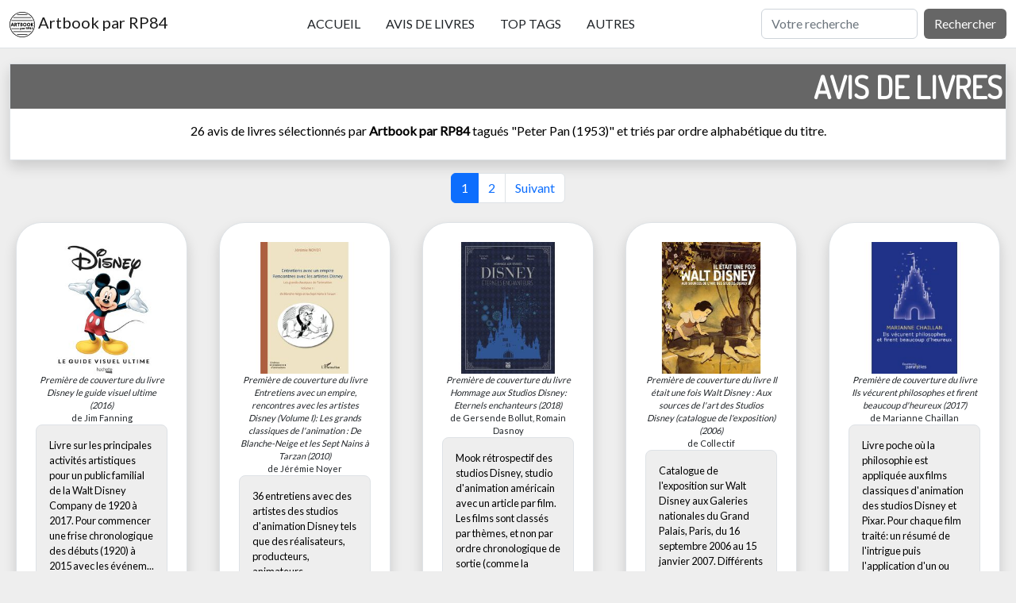

--- FILE ---
content_type: text/html; charset=UTF-8
request_url: https://artbook.rp84.fr/tag-61-peter-pan-1953.html
body_size: 6332
content:
<!DOCTYPE html> <head> <meta charset="utf-8" /> <title>Peter Pan (1953), tag sur Artbook par RP84</title><meta name="description" lang="fr" content="Peter Pan (1953), tag sur Artbook par RP84, les livres sur le cinéma (surtout des art of) sélectionnés par RP84, en particulier Tim Burton, Steven Spielberg, Pixar, Disney, Ghibli...." /><meta name="robots" content="index,follow,all" /><link rel="canonical" href="https://artbook.rp84.fr/tag-61-peter-pan-1953.html" /><meta name="robots" content="noodp" /> <meta name="author" lang="fr" content="Romain Petit" /> <meta name="keywords" lang="fr" content="artbook, livre, livre d'art, art, cinéma" /> <meta name="revisit-after" content="0" /> <meta name="viewport" content="width=device-width" /> <link rel="shortcut icon" href="/favicon.ico" /> <link rel="alternate" type="application/rss+xml" title="Artbook.RP84.fr : Mise à jour" href="https://artbook.rp84.fr/miseajour.xml" /> <link rel="preconnect" href="//fonts.googleapis.com"> <link rel="preconnect" href="//fonts.gstatic.com" crossorigin> <link href="//fonts.googleapis.com/css2?family=Dosis&family=Lato&display=swap" rel="stylesheet"> <link rel="stylesheet" href="//cdnjs.cloudflare.com/ajax/libs/bootstrap/5.2.3/css/bootstrap.min.css" integrity="sha512-SbiR/eusphKoMVVXysTKG/7VseWii+Y3FdHrt0EpKgpToZeemhqHeZeLWLhJutz/2ut2Vw1uQEj2MbRF+TVBUA==" crossorigin="anonymous" referrerpolicy="no-referrer" /> <script src="//cdnjs.cloudflare.com/ajax/libs/bootstrap/5.2.3/js/bootstrap.min.js" integrity="sha512-1/RvZTcCDEUjY/CypiMz+iqqtaoQfAITmNSJY17Myp4Ms5mdxPS5UV7iOfdZoxcGhzFbOm6sntTKJppjvuhg4g==" crossorigin="anonymous" referrerpolicy="no-referrer"></script> <script src="//cdnjs.cloudflare.com/ajax/libs/jquery/3.6.4/jquery.min.js" integrity="sha512-pumBsjNRGGqkPzKHndZMaAG+bir374sORyzM3uulLV14lN5LyykqNk8eEeUlUkB3U0M4FApyaHraT65ihJhDpQ==" crossorigin="anonymous" referrerpolicy="no-referrer"></script> <script src="//cdnjs.cloudflare.com/ajax/libs/jquery-validate/1.19.5/jquery.validate.min.js" integrity="sha512-rstIgDs0xPgmG6RX1Aba4KV5cWJbAMcvRCVmglpam9SoHZiUCyQVDdH2LPlxoHtrv17XWblE/V/PP+Tr04hbtA==" crossorigin="anonymous" referrerpolicy="no-referrer"></script> <link rel="stylesheet" type="text/css" href="/stylesheet.css" /> </head> <body class="m-0 p-0 text-center bg-eee text-black"> <nav class="navbar fixed-top navbar-expand-lg bg-white border-bottom"> <div class="container-fluid"> <a href="/" class="navbar-brand"><img src="/images/logo_artbook.rp84.fr.svg" alt="Artbook par RP84, les livres sur le cinéma" title="Artbook par RP84, les livres sur le cinéma" class="img-xxs d-inline-block align-text-baseline"> Artbook par RP84</a> <button class="navbar-toggler" type="button" data-bs-toggle="collapse" data-bs-target="#navbarSupportedContent" aria-controls="navbarSupportedContent" aria-expanded="false" aria-label="Toggle navigation"> <span class="navbar-toggler-icon"></span> </button> <div class="collapse navbar-collapse" id="navbarSupportedContent"> <ul class="navbar-nav mx-auto mb-2 mb-lg-0"> <li class="nav-item"><a href="/" class="nav-link px-3 text-uppercase link-dark">Accueil</a></li> <li class="nav-item"><a href="/page-1.html" class="nav-link px-3 text-uppercase link-dark">Avis de livres</a></li> <li class="nav-item"><a href="/top-tags.html" class="nav-link px-3 text-uppercase link-dark">Top tags</a></li> <li class="nav-item"><a href="/autres.html" class="nav-link px-3 text-uppercase link-dark">Autres</a></li> </ul> <form class="d-flex" role="search" method="get" action="/recherche.html"> <input class="form-control me-2" type="search" placeholder="Votre recherche" aria-label="Rechercher" name="r"> <button class="btn btn-666" type="submit">Rechercher</button> </form> </div> </div> </nav> <div class="marginnavbar"> <div class="container-fluid"> <div class="bg-white border shadow"> <h1 class="p-1 bg-666 text-white fw-bolder text-uppercase text-end">Avis de livres</h1> <div class="p-1 text-center"> <p class="p-1 text-center">26 avis de livres sélectionnés par <b>Artbook par RP84</b> tagués "Peter Pan (1953)" et triés par ordre alphabétique du titre.</p> </div> </div> <nav aria-label="..."> <ul class="pagination mt-3 justify-content-center"> <li class="d-none d-lg-block page-item active" aria-current="page"> <span class="page-link">1</span> </li><li class="d-none d-lg-block page-item"> <a class="page-link" href="/tag-61-peter-pan-1953/page-2.html">2</a> </li> <li class="page-item"> <a class="page-link" href="/tag-61-peter-pan-1953/page-2.html">Suivant</a> </li> </ul> </nav> <div class="row row-cols-lg-5 row-cols-2 justify-content-center"> <div class="col d-flex align-items-stretch"> <div class="m-2 p-4 bg-white border shadow rounded-5"> <a href="/avis-82-disney-le-guide-visuel-ultime.html" class="link-dark text-decoration-none"> <figure class="m-auto img-md"> <img src="/images/livre/256/82_9782011459282_disney-le-guide-visuel-ultime.jpg" alt="Première de couverture du livre Disney le guide visuel ultime (2016)" title="Première de couverture du livre Disney le guide visuel ultime (2016)" class="img-md" /> <figcaption class="fs-7"><span class="fst-italic">Première de couverture du livre <i>Disney le guide visuel ultime</i> (2016)</span><br />de Jim Fanning</figcaption> </figure> </a> <figure> <blockquote cite="avis-82-disney-le-guide-visuel-ultime.html" class="avis blockquote p-3 bg-eee text-start border rounded-3">Livre sur les principales activités artistiques pour un public familial de la Walt Disney Company de 1920 à 2017. Pour commencer une frise chronologique des débuts (1920) à 2015 avec les événem...</blockquote> <figcaption class="blockquote-footer">Extrait de l'avis complet sur <a href="/avis-82-disney-le-guide-visuel-ultime.html" class="text-decoration-none link-secondary">Disney le guide visuel ultime</a></figcaption> </figure> </div> </div><div class="col d-flex align-items-stretch"> <div class="m-2 p-4 bg-white border shadow rounded-5"> <a href="/avis-245-entretiens-avec-un-empire-rencontres-avec-les-artistes-disney-volume-i-les-grands-classiques-de-l-animation-de-blanche-neige-et-.html" class="link-dark text-decoration-none"> <figure class="m-auto img-md"> <img src="/images/livre/256/245_9782296126923_entretiens-avec-un-empire-rencontres-avec-les-artistes-disney-volume-i-les-grands-classiques-de-l-animation-de-blanche-neige-et-.jpg" alt="Première de couverture du livre Entretiens avec un empire, rencontres avec les artistes Disney (Volume I): Les grands classiques de l'animation : De Blanche-Neige et les Sept Nains à Tarzan (2010)" title="Première de couverture du livre Entretiens avec un empire, rencontres avec les artistes Disney (Volume I): Les grands classiques de l'animation : De Blanche-Neige et les Sept Nains à Tarzan (2010)" class="img-md" /> <figcaption class="fs-7"><span class="fst-italic">Première de couverture du livre <i>Entretiens avec un empire, rencontres avec les artistes Disney (Volume I): Les grands classiques de l'animation : De Blanche-Neige et les Sept Nains à Tarzan</i> (2010)</span><br />de Jérémie Noyer</figcaption> </figure> </a> <figure> <blockquote cite="avis-245-entretiens-avec-un-empire-rencontres-avec-les-artistes-disney-volume-i-les-grands-classiques-de-l-animation-de-blanche-neige-et-.html" class="avis blockquote p-3 bg-eee text-start border rounded-3">36 entretiens avec des artistes des studios d'animation Disney tels que des réalisateurs, producteurs, animateurs, compositeurs... réalisés sur une petite dizaine d'années (entre septembre 2001 et...</blockquote> <figcaption class="blockquote-footer">Extrait de l'avis complet sur <a href="/avis-245-entretiens-avec-un-empire-rencontres-avec-les-artistes-disney-volume-i-les-grands-classiques-de-l-animation-de-blanche-neige-et-.html" class="text-decoration-none link-secondary">Entretiens avec un empire, rencontres avec les artistes Disney (Volume I): Les grands classiques de l'animation : De Blanche-Neige et les Sept Nains à Tarzan</a></figcaption> </figure> </div> </div><div class="col d-flex align-items-stretch"> <div class="m-2 p-4 bg-white border shadow rounded-5"> <a href="/avis-158-hommage-aux-studios-disney-eternels-enchanteurs.html" class="link-dark text-decoration-none"> <figure class="m-auto img-md"> <img src="/images/livre/256/158_9791093376868_hommage-aux-studios-disney-eternels-enchanteurs.jpg" alt="Première de couverture du livre Hommage aux Studios Disney: Eternels enchanteurs (2018)" title="Première de couverture du livre Hommage aux Studios Disney: Eternels enchanteurs (2018)" class="img-md" /> <figcaption class="fs-7"><span class="fst-italic">Première de couverture du livre <i>Hommage aux Studios Disney: Eternels enchanteurs</i> (2018)</span><br />de Gersende Bollut, Romain Dasnoy</figcaption> </figure> </a> <figure> <blockquote cite="avis-158-hommage-aux-studios-disney-eternels-enchanteurs.html" class="avis blockquote p-3 bg-eee text-start border rounded-3">Mook rétrospectif des studios Disney, studio d'animation américain avec un article par film. Les films sont classés par thèmes, et non par ordre chronologique de sortie (comme la plupart des livre...</blockquote> <figcaption class="blockquote-footer">Extrait de l'avis complet sur <a href="/avis-158-hommage-aux-studios-disney-eternels-enchanteurs.html" class="text-decoration-none link-secondary">Hommage aux Studios Disney: Eternels enchanteurs</a></figcaption> </figure> </div> </div><div class="col d-flex align-items-stretch"> <div class="m-2 p-4 bg-white border shadow rounded-5"> <a href="/avis-175-il-etait-une-fois-walt-disney-aux-sources-de-l-art-des-studios-disney-catalogue-de-l-exposition.html" class="link-dark text-decoration-none"> <figure class="m-auto img-md"> <img src="/images/livre/256/175_9782711850136_il-etait-une-fois-walt-disney-aux-sources-de-l-art-des-studios-disney-catalogue-de-l-exposition.jpg" alt="Première de couverture du livre Il était une fois Walt Disney : Aux sources de l'art des Studios Disney (catalogue de l'exposition) (2006)" title="Première de couverture du livre Il était une fois Walt Disney : Aux sources de l'art des Studios Disney (catalogue de l'exposition) (2006)" class="img-md" /> <figcaption class="fs-7"><span class="fst-italic">Première de couverture du livre <i>Il était une fois Walt Disney : Aux sources de l'art des Studios Disney (catalogue de l'exposition)</i> (2006)</span><br />de Collectif</figcaption> </figure> </a> <figure> <blockquote cite="avis-175-il-etait-une-fois-walt-disney-aux-sources-de-l-art-des-studios-disney-catalogue-de-l-exposition.html" class="avis blockquote p-3 bg-eee text-start border rounded-3">Catalogue de l'exposition sur Walt Disney aux Galeries nationales du Grand Palais, Paris, du 16 septembre 2006 au 15 janvier 2007. Différents essais d'auteurs variés à propos des sources d'inspirat...</blockquote> <figcaption class="blockquote-footer">Extrait de l'avis complet sur <a href="/avis-175-il-etait-une-fois-walt-disney-aux-sources-de-l-art-des-studios-disney-catalogue-de-l-exposition.html" class="text-decoration-none link-secondary">Il était une fois Walt Disney : Aux sources de l'art des Studios Disney (catalogue de l'exposition)</a></figcaption> </figure> </div> </div><div class="col d-flex align-items-stretch"> <div class="m-2 p-4 bg-white border shadow rounded-5"> <a href="/avis-287-ils-vecurent-philosophes-et-firent-beaucoup-d-heureux.html" class="link-dark text-decoration-none"> <figure class="m-auto img-md"> <img src="/images/livre/256/287_9782849905319_ils-vecurent-philosophes-et-firent-beaucoup-d-heureux.jpg" alt="Première de couverture du livre Ils vécurent philosophes et firent beaucoup d'heureux (2017)" title="Première de couverture du livre Ils vécurent philosophes et firent beaucoup d'heureux (2017)" class="img-md" /> <figcaption class="fs-7"><span class="fst-italic">Première de couverture du livre <i>Ils vécurent philosophes et firent beaucoup d'heureux</i> (2017)</span><br />de Marianne Chaillan</figcaption> </figure> </a> <figure> <blockquote cite="avis-287-ils-vecurent-philosophes-et-firent-beaucoup-d-heureux.html" class="avis blockquote p-3 bg-eee text-start border rounded-3">Livre poche où la philosophie est appliquée aux films classiques d'animation des studios Disney et Pixar. Pour chaque film traité: un résumé de l'intrigue puis l'application d'un ou plusieurs th�...</blockquote> <figcaption class="blockquote-footer">Extrait de l'avis complet sur <a href="/avis-287-ils-vecurent-philosophes-et-firent-beaucoup-d-heureux.html" class="text-decoration-none link-secondary">Ils vécurent philosophes et firent beaucoup d'heureux</a></figcaption> </figure> </div> </div><div class="col d-flex align-items-stretch"> <div class="m-2 p-4 bg-white border shadow rounded-5"> <a href="/avis-77-mythes-et-origines-des-grands-classiques-disney.html" class="link-dark text-decoration-none"> <figure class="m-auto img-md"> <img src="/images/livre/256/77_9791093232669_mythes-et-origines-des-grands-classiques-disney.jpg" alt="Première de couverture du livre Mythes et origines des grands classiques Disney (2017)" title="Première de couverture du livre Mythes et origines des grands classiques Disney (2017)" class="img-md" /> <figcaption class="fs-7"><span class="fst-italic">Première de couverture du livre <i>Mythes et origines des grands classiques Disney</i> (2017)</span><br />de Collectif</figcaption> </figure> </a> <figure> <blockquote cite="avis-77-mythes-et-origines-des-grands-classiques-disney.html" class="avis blockquote p-3 bg-eee text-start border rounded-3">Hors série de la revue hebdomadaire Le Point (Le Point Pop HS n°1 mars - avril 2017) consacré au studio d'animation fondé par Walt Disney. Découpé en articles de 4 à 6 pages: un article pour ch...</blockquote> <figcaption class="blockquote-footer">Extrait de l'avis complet sur <a href="/avis-77-mythes-et-origines-des-grands-classiques-disney.html" class="text-decoration-none link-secondary">Mythes et origines des grands classiques Disney</a></figcaption> </figure> </div> </div><div class="col d-flex align-items-stretch"> <div class="m-2 p-4 bg-white border shadow rounded-5"> <a href="/avis-290-peter-pan.html" class="link-dark text-decoration-none"> <figure class="m-auto img-md"> <img src="/images/livre/256/290_9782364807822_peter-pan.jpg" alt="Première de couverture du livre Peter Pan (2022)" title="Première de couverture du livre Peter Pan (2022)" class="img-md" /> <figcaption class="fs-7"><span class="fst-italic">Première de couverture du livre <i>Peter Pan</i> (2022)</span><br />de Pierre Lambert</figcaption> </figure> </a> <figure> <blockquote cite="avis-290-peter-pan.html" class="avis blockquote p-3 bg-eee text-start border rounded-3">Portfolio de plus de 200 dessins du film d'animation américain Peter Pan (1953) de Hamilton Luske et Clyde Geronimi pour les studios Disney, précédé d'un long texte d'introduction d'une vingtaine ...</blockquote> <figcaption class="blockquote-footer">Extrait de l'avis complet sur <a href="/avis-290-peter-pan.html" class="text-decoration-none link-secondary">Peter Pan</a></figcaption> </figure> </div> </div><div class="col d-flex align-items-stretch"> <div class="m-2 p-4 bg-white border shadow rounded-5"> <a href="/avis-171-telerama-hors-serie-138-disney-au-grand-palais-les-influences-europeennes.html" class="link-dark text-decoration-none"> <figure class="m-auto img-md"> <img src="/images/livre/256/171_0_telerama-hors-serie-138-disney-au-grand-palais-les-influences-europeennes.jpg" alt="Première de couverture du livre Télérama hors série 138: Disney au Grand Palais, les influences européennes (2006)" title="Première de couverture du livre Télérama hors série 138: Disney au Grand Palais, les influences européennes (2006)" class="img-md" /> <figcaption class="fs-7"><span class="fst-italic">Première de couverture du livre <i>Télérama hors série 138: Disney au Grand Palais, les influences européennes</i> (2006)</span><br />de Collectif</figcaption> </figure> </a> <figure> <blockquote cite="avis-171-telerama-hors-serie-138-disney-au-grand-palais-les-influences-europeennes.html" class="avis blockquote p-3 bg-eee text-start border rounded-3">Hors série de la revue Télérama consacré aux longs métrages d'animation des studios Disney du vivant de son fondateur Walt Disney, à l'occasion de l'exposition sur Walt Disney au Grand Palais à...</blockquote> <figcaption class="blockquote-footer">Extrait de l'avis complet sur <a href="/avis-171-telerama-hors-serie-138-disney-au-grand-palais-les-influences-europeennes.html" class="text-decoration-none link-secondary">Télérama hors série 138: Disney au Grand Palais, les influences européennes</a></figcaption> </figure> </div> </div><div class="col d-flex align-items-stretch"> <div class="m-2 p-4 bg-white border shadow rounded-5"> <a href="/avis-103-the-alchemy-of-animation-making-an-animated-film-in-the-modern-age.html" class="link-dark text-decoration-none"> <figure class="m-auto img-md"> <img src="/images/livre/256/103_9781423104766_the-alchemy-of-animation-making-an-animated-film-in-the-modern-age.jpg" alt="Première de couverture du livre The Alchemy of Animation: Making an Animated Film in the Modern Age (2008)" title="Première de couverture du livre The Alchemy of Animation: Making an Animated Film in the Modern Age (2008)" class="img-md" /> <figcaption class="fs-7"><span class="fst-italic">Première de couverture du livre <i>The Alchemy of Animation: Making an Animated Film in the Modern Age</i> (2008)</span><br />de Don Hahn</figcaption> </figure> </a> <figure> <blockquote cite="avis-103-the-alchemy-of-animation-making-an-animated-film-in-the-modern-age.html" class="avis blockquote p-3 bg-eee text-start border rounded-3">Les 3 principales techniques d'animation: 3D / animation par ordinateur, 2D / animation avec dessins à la main, et animation en volume (stop motion) par le producteur des studios Disney Don Hahn. Apr...</blockquote> <figcaption class="blockquote-footer">Extrait de l'avis complet sur <a href="/avis-103-the-alchemy-of-animation-making-an-animated-film-in-the-modern-age.html" class="text-decoration-none link-secondary">The Alchemy of Animation: Making an Animated Film in the Modern Age</a></figcaption> </figure> </div> </div><div class="col d-flex align-items-stretch"> <div class="m-2 p-4 bg-white border shadow rounded-5"> <a href="/avis-168-the-art-of-walt-disney.html" class="link-dark text-decoration-none"> <figure class="m-auto img-md"> <img src="/images/livre/256/168_9780810998148_the-art-of-walt-disney.jpg" alt="Première de couverture du livre The Art of Walt Disney (2011)" title="Première de couverture du livre The Art of Walt Disney (2011)" class="img-md" /> <figcaption class="fs-7"><span class="fst-italic">Première de couverture du livre <i>The Art of Walt Disney</i> (2011)</span><br />de Christopher Finch</figcaption> </figure> </a> <figure> <blockquote cite="avis-168-the-art-of-walt-disney.html" class="avis blockquote p-3 bg-eee text-start border rounded-3">Troisième édition, révisée et étendue (avec les dernières productions), du livre original sorti en 1973, quelques années après le décès de Walt Disney (2ème édition en 1995 et la présente...</blockquote> <figcaption class="blockquote-footer">Extrait de l'avis complet sur <a href="/avis-168-the-art-of-walt-disney.html" class="text-decoration-none link-secondary">The Art of Walt Disney</a></figcaption> </figure> </div> </div><div class="col d-flex align-items-stretch"> <div class="m-2 p-4 bg-white border shadow rounded-5"> <a href="/avis-28-the-disney-villain.html" class="link-dark text-decoration-none"> <figure class="m-auto img-md"> <img src="/images/livre/256/28_9781562827922_the-disney-villain.jpg" alt="Première de couverture du livre The Disney Villain (1993)" title="Première de couverture du livre The Disney Villain (1993)" class="img-md" /> <figcaption class="fs-7"><span class="fst-italic">Première de couverture du livre <i>The Disney Villain</i> (1993)</span><br />de Ollie Johnston</figcaption> </figure> </a> <figure> <blockquote cite="avis-28-the-disney-villain.html" class="avis blockquote p-3 bg-eee text-start border rounded-3">Après une définition d'un personnage Méchant Disney les auteurs décrivent 55 des plus célèbres Méchants (de la Reine dans Blanche Neige et les Sept Nains à Jafar dans Aladdin, en passant par M...</blockquote> <figcaption class="blockquote-footer">Extrait de l'avis complet sur <a href="/avis-28-the-disney-villain.html" class="text-decoration-none link-secondary">The Disney Villain</a></figcaption> </figure> </div> </div><div class="col d-flex align-items-stretch"> <div class="m-2 p-4 bg-white border shadow rounded-5"> <a href="/avis-156-the-illusion-of-life-disney-animation.html" class="link-dark text-decoration-none"> <figure class="m-auto img-md"> <img src="/images/livre/256/156_9780786860708_the-illusion-of-life-disney-animation.jpg" alt="Première de couverture du livre The Illusion of Life: Disney Animation (1995)" title="Première de couverture du livre The Illusion of Life: Disney Animation (1995)" class="img-md" /> <figcaption class="fs-7"><span class="fst-italic">Première de couverture du livre <i>The Illusion of Life: Disney Animation</i> (1995)</span><br />de Frank Thomas, Ollie Johnston</figcaption> </figure> </a> <figure> <blockquote cite="avis-156-the-illusion-of-life-disney-animation.html" class="avis blockquote p-3 bg-eee text-start border rounded-3">L'animation 2D, traditionnelle, au studio Disney racontée par deux des Nine Old Men (nom donné par Walt Disney aux 9 principaux animateurs de son studio) Frank Thomas et Ollie Johnston, des années ...</blockquote> <figcaption class="blockquote-footer">Extrait de l'avis complet sur <a href="/avis-156-the-illusion-of-life-disney-animation.html" class="text-decoration-none link-secondary">The Illusion of Life: Disney Animation</a></figcaption> </figure> </div> </div><div class="col d-flex align-items-stretch"> <div class="m-2 p-4 bg-white border shadow rounded-5"> <a href="/avis-154-the-walt-disney-family-museum-the-man-the-magic-the-memories.html" class="link-dark text-decoration-none"> <figure class="m-auto img-md"> <img src="/images/livre/256/154_9781423127482_the-walt-disney-family-museum-the-man-the-magic-the-memories.jpg" alt="Première de couverture du livre The Walt Disney Family Museum: The Man, the Magic, the Memories (2009)" title="Première de couverture du livre The Walt Disney Family Museum: The Man, the Magic, the Memories (2009)" class="img-md" /> <figcaption class="fs-7"><span class="fst-italic">Première de couverture du livre <i>The Walt Disney Family Museum: The Man, the Magic, the Memories</i> (2009)</span><br />de J.B. Kaufman</figcaption> </figure> </a> <figure> <blockquote cite="avis-154-the-walt-disney-family-museum-the-man-the-magic-the-memories.html" class="avis blockquote p-3 bg-eee text-start border rounded-3">Biographie de Walt Disney, livre qui accompagne le musée The Walt Disney Family Museum de San Francisco (et qui est vendu seulement à cet endroit). Les débuts, son arrivée à Hollywood, ses premie...</blockquote> <figcaption class="blockquote-footer">Extrait de l'avis complet sur <a href="/avis-154-the-walt-disney-family-museum-the-man-the-magic-the-memories.html" class="text-decoration-none link-secondary">The Walt Disney Family Museum: The Man, the Magic, the Memories</a></figcaption> </figure> </div> </div><div class="col d-flex align-items-stretch"> <div class="m-2 p-4 bg-white border shadow rounded-5"> <a href="/avis-37-the-walt-disney-film-archives-the-animated-movies-1921-1968.html" class="link-dark text-decoration-none"> <figure class="m-auto img-md"> <img src="/images/livre/256/37_9783836552912_the-walt-disney-film-archives-the-animated-movies-1921-1968.jpg" alt="Première de couverture du livre The Walt Disney Film Archives: The Animated Movies 1921-1968 (2016)" title="Première de couverture du livre The Walt Disney Film Archives: The Animated Movies 1921-1968 (2016)" class="img-md" /> <figcaption class="fs-7"><span class="fst-italic">Première de couverture du livre <i>The Walt Disney Film Archives: The Animated Movies 1921-1968</i> (2016)</span><br />de Daniel Kothenschulte</figcaption> </figure> </a> <figure> <blockquote cite="avis-37-the-walt-disney-film-archives-the-animated-movies-1921-1968.html" class="avis blockquote p-3 bg-eee text-start border rounded-3">Ouvrage de qualité, édité par Daniel Kothenschulte aux éditions Taschen, retraçant l'histoire des films d'animation supervisés par Walt Disney, de ses débuts à Kansas City en 1921, jusqu'à Ju...</blockquote> <figcaption class="blockquote-footer">Extrait de l'avis complet sur <a href="/avis-37-the-walt-disney-film-archives-the-animated-movies-1921-1968.html" class="text-decoration-none link-secondary">The Walt Disney Film Archives: The Animated Movies 1921-1968</a></figcaption> </figure> </div> </div><div class="col d-flex align-items-stretch"> <div class="m-2 p-4 bg-white border shadow rounded-5"> <a href="/avis-206-the-walt-disney-studios-a-lot-to-remember.html" class="link-dark text-decoration-none"> <figure class="m-auto img-md"> <img src="/images/livre/256/206_9781368051781_the-walt-disney-studios-a-lot-to-remember.jpg" alt="Première de couverture du livre The Walt Disney Studios: A Lot to Remember (2019)" title="Première de couverture du livre The Walt Disney Studios: A Lot to Remember (2019)" class="img-md" /> <figcaption class="fs-7"><span class="fst-italic">Première de couverture du livre <i>The Walt Disney Studios: A Lot to Remember</i> (2019)</span><br />de Steven Clark, Rebecca Cline</figcaption> </figure> </a> <figure> <blockquote cite="avis-206-the-walt-disney-studios-a-lot-to-remember.html" class="avis blockquote p-3 bg-eee text-start border rounded-3">L'histoire de Walt Disney et de son studio à travers l'histoire du lieu (même des lieux). Nombreuses photos d'époque, légendées, comme des animateurs au travail, les bureaux, les tournages, vues ...</blockquote> <figcaption class="blockquote-footer">Extrait de l'avis complet sur <a href="/avis-206-the-walt-disney-studios-a-lot-to-remember.html" class="text-decoration-none link-secondary">The Walt Disney Studios: A Lot to Remember</a></figcaption> </figure> </div> </div><div class="col d-flex align-items-stretch"> <div class="m-2 p-4 bg-white border shadow rounded-5"> <a href="/avis-192-they-drew-as-they-pleased-the-hidden-art-of-disney-s-early-renaissance-the-1970-s-and-1980-s.html" class="link-dark text-decoration-none"> <figure class="m-auto img-md"> <img src="/images/livre/256/192_9781452178707_they-drew-as-they-pleased-the-hidden-art-of-disney-s-early-renaissance-the-1970-s-and-1980-s.jpg" alt="Première de couverture du livre They Drew as They Pleased: The Hidden Art of Disney's Early Renaissance : The 1970's and 1980's (2019)" title="Première de couverture du livre They Drew as They Pleased: The Hidden Art of Disney's Early Renaissance : The 1970's and 1980's (2019)" class="img-md" /> <figcaption class="fs-7"><span class="fst-italic">Première de couverture du livre <i>They Drew as They Pleased: The Hidden Art of Disney's Early Renaissance : The 1970's and 1980's</i> (2019)</span><br />de Didier Ghez</figcaption> </figure> </a> <figure> <blockquote cite="avis-192-they-drew-as-they-pleased-the-hidden-art-of-disney-s-early-renaissance-the-1970-s-and-1980-s.html" class="avis blockquote p-3 bg-eee text-start border rounded-3">Cinquième volume de la série de livres They Drew as They Pleased, cette fois consacré aux chefs artistes conceptuels Ken Anderson et Mel Shaw des studios Disney dans les années 1970 et 1980. En in...</blockquote> <figcaption class="blockquote-footer">Extrait de l'avis complet sur <a href="/avis-192-they-drew-as-they-pleased-the-hidden-art-of-disney-s-early-renaissance-the-1970-s-and-1980-s.html" class="text-decoration-none link-secondary">They Drew as They Pleased: The Hidden Art of Disney's Early Renaissance : The 1970's and 1980's</a></figcaption> </figure> </div> </div><div class="col d-flex align-items-stretch"> <div class="m-2 p-4 bg-white border shadow rounded-5"> <a href="/avis-54-they-drew-as-they-pleased-the-hidden-art-of-disney-s-golden-age-the-1930s.html" class="link-dark text-decoration-none"> <figure class="m-auto img-md"> <img src="/images/livre/256/54_9781452137438_they-drew-as-they-pleased-the-hidden-art-of-disney-s-golden-age-the-1930s.jpg" alt="Première de couverture du livre They Drew as They Pleased: The Hidden Art of Disney's Golden Age: The 1930s (2015)" title="Première de couverture du livre They Drew as They Pleased: The Hidden Art of Disney's Golden Age: The 1930s (2015)" class="img-md" /> <figcaption class="fs-7"><span class="fst-italic">Première de couverture du livre <i>They Drew as They Pleased: The Hidden Art of Disney's Golden Age: The 1930s</i> (2015)</span><br />de Didier Ghez</figcaption> </figure> </a> <figure> <blockquote cite="avis-54-they-drew-as-they-pleased-the-hidden-art-of-disney-s-golden-age-the-1930s.html" class="avis blockquote p-3 bg-eee text-start border rounded-3">Livre hommage sur 4 concept artists (chacun a son chapitre): Albert Hurter (54 pages), Ferdinand Horvath (56 pages), Gustaf Tenggren (46 pages) et Bianca Majolie (29 pages), engagés par Walt Disney p...</blockquote> <figcaption class="blockquote-footer">Extrait de l'avis complet sur <a href="/avis-54-they-drew-as-they-pleased-the-hidden-art-of-disney-s-golden-age-the-1930s.html" class="text-decoration-none link-secondary">They Drew as They Pleased: The Hidden Art of Disney's Golden Age: The 1930s</a></figcaption> </figure> </div> </div><div class="col d-flex align-items-stretch"> <div class="m-2 p-4 bg-white border shadow rounded-5"> <a href="/avis-125-they-drew-as-they-pleased-the-hidden-art-of-disney-s-late-golden-age-the-1940s-part-two.html" class="link-dark text-decoration-none"> <figure class="m-auto img-md"> <img src="/images/livre/256/125_9781452151939_they-drew-as-they-pleased-the-hidden-art-of-disney-s-late-golden-age-the-1940s-part-two.jpg" alt="Première de couverture du livre They Drew as They Pleased: The Hidden Art of Disney's Late Golden Age: The 1940s - Part Two (2017)" title="Première de couverture du livre They Drew as They Pleased: The Hidden Art of Disney's Late Golden Age: The 1940s - Part Two (2017)" class="img-md" /> <figcaption class="fs-7"><span class="fst-italic">Première de couverture du livre <i>They Drew as They Pleased: The Hidden Art of Disney's Late Golden Age: The 1940s - Part Two</i> (2017)</span><br />de Didier Ghez</figcaption> </figure> </a> <figure> <blockquote cite="avis-125-they-drew-as-they-pleased-the-hidden-art-of-disney-s-late-golden-age-the-1940s-part-two.html" class="avis blockquote p-3 bg-eee text-start border rounded-3">Troisième volume de la série de livres They Drew As They Pleased, cette fois consacré à 5 artistes du Character Model Department des studios d'animation Disney pendant les années 1940, années mu...</blockquote> <figcaption class="blockquote-footer">Extrait de l'avis complet sur <a href="/avis-125-they-drew-as-they-pleased-the-hidden-art-of-disney-s-late-golden-age-the-1940s-part-two.html" class="text-decoration-none link-secondary">They Drew as They Pleased: The Hidden Art of Disney's Late Golden Age: The 1940s - Part Two</a></figcaption> </figure> </div> </div><div class="col d-flex align-items-stretch"> <div class="m-2 p-4 bg-white border shadow rounded-5"> <a href="/avis-131-they-drew-as-they-pleased-the-hidden-art-of-disney-s-mid-century-era-the-1950-s-and-1960-s.html" class="link-dark text-decoration-none"> <figure class="m-auto img-md"> <img src="/images/livre/256/131_9781452163857_they-drew-as-they-pleased-the-hidden-art-of-disney-s-mid-century-era-the-1950-s-and-1960-s.jpg" alt="Première de couverture du livre They Drew as They Pleased: The Hidden Art Of Disney's Mid-Century Era : The 1950's and 1960's (2018)" title="Première de couverture du livre They Drew as They Pleased: The Hidden Art Of Disney's Mid-Century Era : The 1950's and 1960's (2018)" class="img-md" /> <figcaption class="fs-7"><span class="fst-italic">Première de couverture du livre <i>They Drew as They Pleased: The Hidden Art Of Disney's Mid-Century Era : The 1950's and 1960's</i> (2018)</span><br />de Didier Ghez</figcaption> </figure> </a> <figure> <blockquote cite="avis-131-they-drew-as-they-pleased-the-hidden-art-of-disney-s-mid-century-era-the-1950-s-and-1960-s.html" class="avis blockquote p-3 bg-eee text-start border rounded-3">Volume 4 de la série They Drew As They Pleased, cette fois consacré aux animateurs des studios Disney des années 1950 et 1960, plus particulièrement Lee Blair (30 pages), Mary Blair (48 pages), To...</blockquote> <figcaption class="blockquote-footer">Extrait de l'avis complet sur <a href="/avis-131-they-drew-as-they-pleased-the-hidden-art-of-disney-s-mid-century-era-the-1950-s-and-1960-s.html" class="text-decoration-none link-secondary">They Drew as They Pleased: The Hidden Art Of Disney's Mid-Century Era : The 1950's and 1960's</a></figcaption> </figure> </div> </div><div class="col d-flex align-items-stretch"> <div class="m-2 p-4 bg-white border shadow rounded-5"> <a href="/avis-115-they-drew-as-they-pleased-the-hidden-art-of-disney-s-musical-age-the-1940s-part-one.html" class="link-dark text-decoration-none"> <figure class="m-auto img-md"> <img src="/images/livre/256/115_9781452137445_they-drew-as-they-pleased-the-hidden-art-of-disney-s-musical-age-the-1940s-part-one.jpg" alt="Première de couverture du livre They Drew as They Pleased: The Hidden Art of Disney's Musical Age: The 1940s - Part One (2016)" title="Première de couverture du livre They Drew as They Pleased: The Hidden Art of Disney's Musical Age: The 1940s - Part One (2016)" class="img-md" /> <figcaption class="fs-7"><span class="fst-italic">Première de couverture du livre <i>They Drew as They Pleased: The Hidden Art of Disney's Musical Age: The 1940s - Part One</i> (2016)</span><br />de Didier Ghez</figcaption> </figure> </a> <figure> <blockquote cite="avis-115-they-drew-as-they-pleased-the-hidden-art-of-disney-s-musical-age-the-1940s-part-one.html" class="avis blockquote p-3 bg-eee text-start border rounded-3">Deuxième volume de la série de livres They Drew As They Pleased, cette fois consacré à 5 artistes du développement visuel des studios d'animation Disney pendant les années 1940, années musicale...</blockquote> <figcaption class="blockquote-footer">Extrait de l'avis complet sur <a href="/avis-115-they-drew-as-they-pleased-the-hidden-art-of-disney-s-musical-age-the-1940s-part-one.html" class="text-decoration-none link-secondary">They Drew as They Pleased: The Hidden Art of Disney's Musical Age: The 1940s - Part One</a></figcaption> </figure> </div> </div></div> <nav aria-label="..."> <ul class="pagination mt-3 justify-content-center"> <li class="d-none d-lg-block page-item active" aria-current="page"> <span class="page-link">1</span> </li><li class="d-none d-lg-block page-item"> <a class="page-link" href="/tag-61-peter-pan-1953/page-2.html">2</a> </li> <li class="page-item"> <a class="page-link" href="/tag-61-peter-pan-1953/page-2.html">Suivant</a> </li> </ul> </nav> </div> </div> <footer class="fs-7"> Textes des avis: droits réservés <a href="/a-propos.html" class="link-stripped">Romain Petit</a> <sup>&copy;</sup> RP84 | <a href="/contact.html" class="link-stripped">Contact</a> <br /> Images et présentations par les éditeurs: droits réservés auteurs respectifs </footer> <!-- Date de génération de la page: Tue, 20 Jan 2026 10:16:48 +0100 --> </body> </html> 